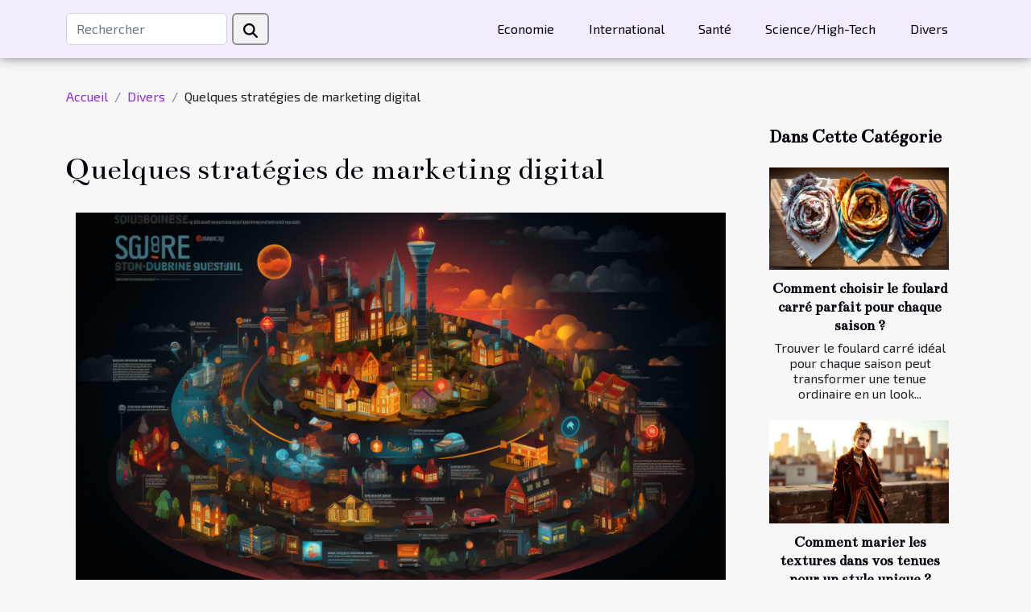

--- FILE ---
content_type: text/html; charset=UTF-8
request_url: https://www.jovenestercermundo.org/quelques-strategies-de-marketing-digital/
body_size: 10628
content:
<!DOCTYPE html>
    <html lang="fr">
<head>
    <meta charset="utf-8">
    <meta name="viewport" content="width=device-width, initial-scale=1">
    <title>Quelques stratégies de marketing digital</title>
<meta name="description" content="">

<meta name="robots" content="index,follow" />
<link rel="icon" type="image/png" href="/favicon.png" />
    <link rel="stylesheet" href="/css/style2.css">
</head>
<body>
    <header>
    <div class="container-fluid d-flex justify-content-center">
        <nav class="navbar container navbar-expand-xl m-0 pt-3 pb-3">
            <div class="container-fluid">
                <button class="navbar-toggler" type="button" data-bs-toggle="collapse" data-bs-target="#navbarSupportedContent" aria-controls="navbarSupportedContent" aria-expanded="false" aria-label="Toggle navigation">
                    <svg xmlns="http://www.w3.org/2000/svg" fill="currentColor" class="bi bi-list" viewBox="0 0 16 16">
                        <path fill-rule="evenodd" d="M2.5 12a.5.5 0 0 1 .5-.5h10a.5.5 0 0 1 0 1H3a.5.5 0 0 1-.5-.5m0-4a.5.5 0 0 1 .5-.5h10a.5.5 0 0 1 0 1H3a.5.5 0 0 1-.5-.5m0-4a.5.5 0 0 1 .5-.5h10a.5.5 0 0 1 0 1H3a.5.5 0 0 1-.5-.5"></path>
                    </svg>
                </button>
                <div class="collapse navbar-collapse" id="navbarSupportedContent">
                    <form class="d-flex" role="search" method="get" action="/search">
    <input type="search" class="form-control"  name="q" placeholder="Rechercher" aria-label="Rechercher"  pattern=".*\S.*" required>
    <button type="submit" class="btn">
        <svg xmlns="http://www.w3.org/2000/svg" width="18px" height="18px" fill="currentColor" viewBox="0 0 512 512">
                    <path d="M416 208c0 45.9-14.9 88.3-40 122.7L502.6 457.4c12.5 12.5 12.5 32.8 0 45.3s-32.8 12.5-45.3 0L330.7 376c-34.4 25.2-76.8 40-122.7 40C93.1 416 0 322.9 0 208S93.1 0 208 0S416 93.1 416 208zM208 352a144 144 0 1 0 0-288 144 144 0 1 0 0 288z"/>
                </svg>
    </button>
</form>
                    <ul class="navbar-nav">
                                                    <li class="nav-item">
    <a href="/economie" class="nav-link">Economie</a>
    </li>
                                    <li class="nav-item">
    <a href="/international" class="nav-link">International</a>
    </li>
                                    <li class="nav-item">
    <a href="/sante" class="nav-link">Santé</a>
    </li>
                                    <li class="nav-item">
    <a href="/sciencehigh-tech" class="nav-link">Science/High-Tech</a>
    </li>
                                    <li class="nav-item">
    <a href="/divers" class="nav-link">Divers</a>
    </li>
                            </ul>
                </div>
            </div>
        </nav>
    </div> 
</header>
<div class="container">
        <nav aria-label="breadcrumb"
               style="--bs-breadcrumb-divider: '/';" >
            <ol class="breadcrumb">
                <li class="breadcrumb-item"><a href="/">Accueil</a></li>
                                    <li class="breadcrumb-item  active ">
                        <a href="/divers" title="Divers">Divers</a>                    </li>
                                <li class="breadcrumb-item">
                    Quelques stratégies de marketing digital                </li>
            </ol>
        </nav>
    </div>
<div class="container-fluid">
    <main class="container sidebar-minimal mt-2">
        <div class="row">
            <div class="col-lg-9 order-1 order-lg-2 col-12 main">

                                    <h1>
                        Quelques stratégies de marketing digital                    </h1>
                
                    <img class="img-fluid" src="/images/quelques-strategies-de-marketing-digital.jpg" alt="Quelques stratégies de marketing digital">                                <article class="container main" ><div><p>Nous sommes à une ère où le numérique s’est invité au cœur de toutes nos activités. Il serait tout simplement fou de ne pas en profiter pour vendre ses produits lorsqu’on est une entreprise. Si vous êtes chef d’une marque et que vous ne vous y êtes pas encore mis, alors le moment est venu. Les stratégies pour y arriver à faire décoller vos ventes grâce au numériques sont nombreuses. Nous vous exposons quelques-unes ici.</p>
<h2 id="anchor_0">Les réseaux sociaux</h2>
<p>Il est presque impossible de trouver une personne qui ne soit pas inscrit sur une plateforme sociale. Avec l’accès facile à internet et la multiplication de plus en plus de supports de connexion, certaines personnes passent des heures sur ces plateformes. Cela est une véritable aubaine pour les entreprises désireuses de conquérir des foules. Rien de sorcier pour y parvenir, il suffit de créer le compte de l’entreprise sur le réseau de son choix. En le faisant, vous créez un média pour la promotion de vos produits et services. Cela devient en même temps aussi un point de contact entre l’entreprise et les clients que vous aurez. Visitez <a href="https://small-biz-marketing-tips.com">small-biz-marketing-tips.com</a> pour en savoir davantage sur cette stratégie et sur d’autres. </p>
<h2 id="anchor_1">Les articles sponsorisés</h2>
<p>Les articles sponsorisés sont aussi des stratégies de marketing en ligne très efficace. Ils sont même en fait l’un des moyens les plus utilisés et les plus conseillés. Cela consiste à créer des contenus et les mettre en ligne, sur un média digital. Des articles sont rédigés par des personnes spécialisées et traitent de thématiques ayant rapport avec les produits d’une entreprise.<br />
Lorsque les internautes abonnés de ces médias s’y rendent, ils ont accès à ces informations. Cela peut les inciter à acheter ces produits ou les recommander à ceux qui en ont besoin. Cela constitue donc une publicité pour l’entreprise demandeuse du service. Cependant, il faut noter qu’il s’agit presque toujours d’opérations impliquant un coût financier.</p><div></article>            </div>
            <aside class="col-lg-3 order-2 order-lg-2 col-12 aside-right">
                <div class="list-flat-img">
                    <h2>Dans cette catégorie</h2>                            <section>

                    <figure><a href="/comment-choisir-le-foulard-carre-parfait-pour-chaque-saison" title="Comment choisir le foulard carré parfait pour chaque saison ?"><img class="d-block w-100" src="/images/comment-choisir-le-foulard-carre-parfait-pour-chaque-saison.jpeg" alt="Comment choisir le foulard carré parfait pour chaque saison ?"></a></figure>                    
                    <div>
                        <h3><a href="/comment-choisir-le-foulard-carre-parfait-pour-chaque-saison" title="Comment choisir le foulard carré parfait pour chaque saison ?">Comment choisir le foulard carré parfait pour chaque saison ?</a></h3>                        <div>
Trouver le foulard carré idéal pour chaque saison peut transformer une tenue ordinaire en un look...</div>                    </div>
                </section>
                            <section>

                    <figure><a href="/comment-marier-les-textures-dans-vos-tenues-pour-un-style-unique" title="Comment marier les textures dans vos tenues pour un style unique ?"><img class="d-block w-100" src="/images/comment-marier-les-textures-dans-vos-tenues-pour-un-style-unique.jpeg" alt="Comment marier les textures dans vos tenues pour un style unique ?"></a></figure>                    
                    <div>
                        <h3><a href="/comment-marier-les-textures-dans-vos-tenues-pour-un-style-unique" title="Comment marier les textures dans vos tenues pour un style unique ?">Comment marier les textures dans vos tenues pour un style unique ?</a></h3>                        <div>
Mélanger les textures dans ses tenues permet de créer un style personnel et sophistiqué, loin de...</div>                    </div>
                </section>
                            <section>

                    <figure><a href="/comment-lassistance-dun-avocat-specialise-peut-transformer-votre-proces-penal" title="Comment l&#039;assistance d&#039;un avocat spécialisé peut transformer votre procès pénal ?"><img class="d-block w-100" src="/images/comment-lassistance-dun-avocat-specialise-peut-transformer-votre-proces-penal.jpeg" alt="Comment l&#039;assistance d&#039;un avocat spécialisé peut transformer votre procès pénal ?"></a></figure>                    
                    <div>
                        <h3><a href="/comment-lassistance-dun-avocat-specialise-peut-transformer-votre-proces-penal" title="Comment l&#039;assistance d&#039;un avocat spécialisé peut transformer votre procès pénal ?">Comment l'assistance d'un avocat spécialisé peut transformer votre procès pénal ?</a></h3>                        <div>  
Naviguer dans le système judiciaire pénal peut s’avérer complexe et éprouvant. L’assistance...</div>                    </div>
                </section>
                            <section>

                    <figure><a href="/quels-sont-les-avantages-dune-mediation-familiale-lors-dun-divorce" title="Quels sont les avantages d&#039;une médiation familiale lors d&#039;un divorce ?"><img class="d-block w-100" src="/images/quels-sont-les-avantages-dune-mediation-familiale-lors-dun-divorce.jpeg" alt="Quels sont les avantages d&#039;une médiation familiale lors d&#039;un divorce ?"></a></figure>                    
                    <div>
                        <h3><a href="/quels-sont-les-avantages-dune-mediation-familiale-lors-dun-divorce" title="Quels sont les avantages d&#039;une médiation familiale lors d&#039;un divorce ?">Quels sont les avantages d'une médiation familiale lors d'un divorce ?</a></h3>                        <div>
Le divorce est souvent vécu comme une période difficile, marquée par des tensions et de...</div>                    </div>
                </section>
                            <section>

                    <figure><a href="/les-secrets-pour-un-week-end-romantique-reussi-dans-un-hotel-3-etoiles-a-paris-13" title="Les secrets pour un week-end romantique réussi dans un hôtel 3 étoiles à Paris 13"><img class="d-block w-100" src="/images/les-secrets-pour-un-week-end-romantique-reussi-dans-un-hotel-3-etoiles-a-paris-13.jpg" alt="Les secrets pour un week-end romantique réussi dans un hôtel 3 étoiles à Paris 13"></a></figure>                    
                    <div>
                        <h3><a href="/les-secrets-pour-un-week-end-romantique-reussi-dans-un-hotel-3-etoiles-a-paris-13" title="Les secrets pour un week-end romantique réussi dans un hôtel 3 étoiles à Paris 13">Les secrets pour un week-end romantique réussi dans un hôtel 3 étoiles à Paris 13</a></h3>                        <div>Envie de vivre une parenthèse enchantée à Paris ? Découvrez comment transformer un simple séjour...</div>                    </div>
                </section>
                            <section>

                    <figure><a href="/guide-complet-pour-choisir-des-equipements-de-protection-contre-les-intemperies" title="Guide complet pour choisir des équipements de protection contre les intempéries"><img class="d-block w-100" src="/images/guide-complet-pour-choisir-des-equipements-de-protection-contre-les-intemperies.jpeg" alt="Guide complet pour choisir des équipements de protection contre les intempéries"></a></figure>                    
                    <div>
                        <h3><a href="/guide-complet-pour-choisir-des-equipements-de-protection-contre-les-intemperies" title="Guide complet pour choisir des équipements de protection contre les intempéries">Guide complet pour choisir des équipements de protection contre les intempéries</a></h3>                        <div>
Face aux caprices de la météo, il est primordial de bien s’équiper pour rester protégé et...</div>                    </div>
                </section>
                                    </div>
            </aside>
        </div>
        <section class="newest-list">
        <div class="container">
                        <h2>Sur le même sujet</h2>
            <div class="row">
                                    <div class="col-12 col-md-4">
                        <figure><a href="/comment-choisir-le-foulard-carre-parfait-pour-chaque-saison" title="Comment choisir le foulard carré parfait pour chaque saison ?"><img class="img-fluid" src="/images/comment-choisir-le-foulard-carre-parfait-pour-chaque-saison.jpeg" alt="Comment choisir le foulard carré parfait pour chaque saison ?"></a></figure><figcaption>Comment choisir le foulard carré parfait pour chaque saison ?</figcaption>                        <div>
                                                    </div>
                        <h4><a href="/comment-choisir-le-foulard-carre-parfait-pour-chaque-saison" title="Comment choisir le foulard carré parfait pour chaque saison ?">Comment choisir le foulard carré parfait pour chaque saison ?</a></h4>                        <time datetime="2026-01-09 11:14:55">9 janvier 2026 11:14</time>                        <div>
Trouver le foulard carré idéal pour chaque saison peut transformer une tenue ordinaire en un look...</div>                    </div>
                                    <div class="col-12 col-md-4">
                        <figure><a href="/comment-marier-les-textures-dans-vos-tenues-pour-un-style-unique" title="Comment marier les textures dans vos tenues pour un style unique ?"><img class="img-fluid" src="/images/comment-marier-les-textures-dans-vos-tenues-pour-un-style-unique.jpeg" alt="Comment marier les textures dans vos tenues pour un style unique ?"></a></figure><figcaption>Comment marier les textures dans vos tenues pour un style unique ?</figcaption>                        <div>
                                                    </div>
                        <h4><a href="/comment-marier-les-textures-dans-vos-tenues-pour-un-style-unique" title="Comment marier les textures dans vos tenues pour un style unique ?">Comment marier les textures dans vos tenues pour un style unique ?</a></h4>                        <time datetime="2025-12-01 08:18:06">1 décembre 2025 08:18</time>                        <div>
Mélanger les textures dans ses tenues permet de créer un style personnel et sophistiqué, loin de...</div>                    </div>
                                    <div class="col-12 col-md-4">
                        <figure><a href="/comment-lassistance-dun-avocat-specialise-peut-transformer-votre-proces-penal" title="Comment l&#039;assistance d&#039;un avocat spécialisé peut transformer votre procès pénal ?"><img class="img-fluid" src="/images/comment-lassistance-dun-avocat-specialise-peut-transformer-votre-proces-penal.jpeg" alt="Comment l&#039;assistance d&#039;un avocat spécialisé peut transformer votre procès pénal ?"></a></figure><figcaption>Comment l'assistance d'un avocat spécialisé peut transformer votre procès pénal ?</figcaption>                        <div>
                                                    </div>
                        <h4><a href="/comment-lassistance-dun-avocat-specialise-peut-transformer-votre-proces-penal" title="Comment l&#039;assistance d&#039;un avocat spécialisé peut transformer votre procès pénal ?">Comment l'assistance d'un avocat spécialisé peut transformer votre procès pénal ?</a></h4>                        <time datetime="2025-10-29 02:54:04">29 octobre 2025 02:54</time>                        <div>  
Naviguer dans le système judiciaire pénal peut s’avérer complexe et éprouvant. L’assistance...</div>                    </div>
                                    <div class="col-12 col-md-4">
                        <figure><a href="/quels-sont-les-avantages-dune-mediation-familiale-lors-dun-divorce" title="Quels sont les avantages d&#039;une médiation familiale lors d&#039;un divorce ?"><img class="img-fluid" src="/images/quels-sont-les-avantages-dune-mediation-familiale-lors-dun-divorce.jpeg" alt="Quels sont les avantages d&#039;une médiation familiale lors d&#039;un divorce ?"></a></figure><figcaption>Quels sont les avantages d'une médiation familiale lors d'un divorce ?</figcaption>                        <div>
                                                    </div>
                        <h4><a href="/quels-sont-les-avantages-dune-mediation-familiale-lors-dun-divorce" title="Quels sont les avantages d&#039;une médiation familiale lors d&#039;un divorce ?">Quels sont les avantages d'une médiation familiale lors d'un divorce ?</a></h4>                        <time datetime="2025-08-20 10:24:06">20 août 2025 10:24</time>                        <div>
Le divorce est souvent vécu comme une période difficile, marquée par des tensions et de...</div>                    </div>
                                    <div class="col-12 col-md-4">
                        <figure><a href="/les-secrets-pour-un-week-end-romantique-reussi-dans-un-hotel-3-etoiles-a-paris-13" title="Les secrets pour un week-end romantique réussi dans un hôtel 3 étoiles à Paris 13"><img class="img-fluid" src="/images/les-secrets-pour-un-week-end-romantique-reussi-dans-un-hotel-3-etoiles-a-paris-13.jpg" alt="Les secrets pour un week-end romantique réussi dans un hôtel 3 étoiles à Paris 13"></a></figure><figcaption>Les secrets pour un week-end romantique réussi dans un hôtel 3 étoiles à Paris 13</figcaption>                        <div>
                                                    </div>
                        <h4><a href="/les-secrets-pour-un-week-end-romantique-reussi-dans-un-hotel-3-etoiles-a-paris-13" title="Les secrets pour un week-end romantique réussi dans un hôtel 3 étoiles à Paris 13">Les secrets pour un week-end romantique réussi dans un hôtel 3 étoiles à Paris 13</a></h4>                        <time datetime="2025-07-28 23:44:24">28 juillet 2025 23:44</time>                        <div>Envie de vivre une parenthèse enchantée à Paris ? Découvrez comment transformer un simple séjour...</div>                    </div>
                                    <div class="col-12 col-md-4">
                        <figure><a href="/guide-complet-pour-choisir-des-equipements-de-protection-contre-les-intemperies" title="Guide complet pour choisir des équipements de protection contre les intempéries"><img class="img-fluid" src="/images/guide-complet-pour-choisir-des-equipements-de-protection-contre-les-intemperies.jpeg" alt="Guide complet pour choisir des équipements de protection contre les intempéries"></a></figure><figcaption>Guide complet pour choisir des équipements de protection contre les intempéries</figcaption>                        <div>
                                                    </div>
                        <h4><a href="/guide-complet-pour-choisir-des-equipements-de-protection-contre-les-intemperies" title="Guide complet pour choisir des équipements de protection contre les intempéries">Guide complet pour choisir des équipements de protection contre les intempéries</a></h4>                        <time datetime="2025-06-03 09:32:40">3 juin 2025 09:32</time>                        <div>
Face aux caprices de la météo, il est primordial de bien s’équiper pour rester protégé et...</div>                    </div>
                                    <div class="col-12 col-md-4">
                        <figure><a href="/comment-choisir-les-stickers-pour-ongles-adaptes-a-chaque-saison" title="Comment choisir les stickers pour ongles adaptés à chaque saison"><img class="img-fluid" src="/images/comment-choisir-les-stickers-pour-ongles-adaptes-a-chaque-saison.jpg" alt="Comment choisir les stickers pour ongles adaptés à chaque saison"></a></figure><figcaption>Comment choisir les stickers pour ongles adaptés à chaque saison</figcaption>                        <div>
                                                    </div>
                        <h4><a href="/comment-choisir-les-stickers-pour-ongles-adaptes-a-chaque-saison" title="Comment choisir les stickers pour ongles adaptés à chaque saison">Comment choisir les stickers pour ongles adaptés à chaque saison</a></h4>                        <time datetime="2025-05-06 00:38:04">6 mai 2025 00:38</time>                        <div>
La mode des ongles ne se limite pas à choisir une couleur ou un vernis tendance ; elle s'exprime...</div>                    </div>
                                    <div class="col-12 col-md-4">
                        <figure><a href="/comment-choisir-le-meilleur-photobooth-pour-votre-evenement" title="Comment choisir le meilleur photobooth pour votre événement"><img class="img-fluid" src="/images/comment-choisir-le-meilleur-photobooth-pour-votre-evenement.jpeg" alt="Comment choisir le meilleur photobooth pour votre événement"></a></figure><figcaption>Comment choisir le meilleur photobooth pour votre événement</figcaption>                        <div>
                                                    </div>
                        <h4><a href="/comment-choisir-le-meilleur-photobooth-pour-votre-evenement" title="Comment choisir le meilleur photobooth pour votre événement">Comment choisir le meilleur photobooth pour votre événement</a></h4>                        <time datetime="2025-03-10 09:32:05">10 mars 2025 09:32</time>                        <div>
Dans le monde des événements, la recherche d'une expérience unique et mémorable est toujours au...</div>                    </div>
                                    <div class="col-12 col-md-4">
                        <figure><a href="/guide-pour-ameliorer-votre-orthographe-francaise-efficacement" title="Guide pour améliorer votre orthographe française efficacement"><img class="img-fluid" src="/images/guide-pour-ameliorer-votre-orthographe-francaise-efficacement.jpeg" alt="Guide pour améliorer votre orthographe française efficacement"></a></figure><figcaption>Guide pour améliorer votre orthographe française efficacement</figcaption>                        <div>
                                                    </div>
                        <h4><a href="/guide-pour-ameliorer-votre-orthographe-francaise-efficacement" title="Guide pour améliorer votre orthographe française efficacement">Guide pour améliorer votre orthographe française efficacement</a></h4>                        <time datetime="2025-02-27 18:13:33">27 février 2025 18:13</time>                        <div>
Maîtriser l'orthographe française est un défi passionnant et enrichissant. Une écriture sans...</div>                    </div>
                                    <div class="col-12 col-md-4">
                        <figure><a href="/guide-complet-sur-les-methodes-efficaces-pour-le-debouchage-des-canalisations" title="Guide complet sur les méthodes efficaces pour le débouchage des canalisations"><img class="img-fluid" src="/images/guide-complet-sur-les-methodes-efficaces-pour-le-debouchage-des-canalisations.jpeg" alt="Guide complet sur les méthodes efficaces pour le débouchage des canalisations"></a></figure><figcaption>Guide complet sur les méthodes efficaces pour le débouchage des canalisations</figcaption>                        <div>
                                                    </div>
                        <h4><a href="/guide-complet-sur-les-methodes-efficaces-pour-le-debouchage-des-canalisations" title="Guide complet sur les méthodes efficaces pour le débouchage des canalisations">Guide complet sur les méthodes efficaces pour le débouchage des canalisations</a></h4>                        <time datetime="2025-02-15 01:50:05">15 février 2025 01:50</time>                        <div>
Face aux désagréments causés par des canalisations obstruées, il est vital de connaître les...</div>                    </div>
                                    <div class="col-12 col-md-4">
                        <figure><a href="/exploration-des-cepages-de-bourgogne-pinot-noir-et-chardonnay" title="Exploration des cépages de Bourgogne : Pinot Noir et Chardonnay"><img class="img-fluid" src="/images/exploration-des-cepages-de-bourgogne-pinot-noir-et-chardonnay.jpeg" alt="Exploration des cépages de Bourgogne : Pinot Noir et Chardonnay"></a></figure><figcaption>Exploration des cépages de Bourgogne : Pinot Noir et Chardonnay</figcaption>                        <div>
                                                    </div>
                        <h4><a href="/exploration-des-cepages-de-bourgogne-pinot-noir-et-chardonnay" title="Exploration des cépages de Bourgogne : Pinot Noir et Chardonnay">Exploration des cépages de Bourgogne : Pinot Noir et Chardonnay</a></h4>                        <time datetime="2025-01-22 07:24:02">22 janvier 2025 07:24</time>                        <div>
La Bourgogne, terre de renom pour les amateurs de vin, recèle des trésors œnologiques qui ont...</div>                    </div>
                                    <div class="col-12 col-md-4">
                        <figure><a href="/comparaison-des-meilleures-guitares-acoustiques-pour-debutants-en-2023" title="Comparaison des meilleures guitares acoustiques pour débutants en 2023"><img class="img-fluid" src="/images/comparaison-des-meilleures-guitares-acoustiques-pour-debutants-en-2023.jpeg" alt="Comparaison des meilleures guitares acoustiques pour débutants en 2023"></a></figure><figcaption>Comparaison des meilleures guitares acoustiques pour débutants en 2023</figcaption>                        <div>
                                                    </div>
                        <h4><a href="/comparaison-des-meilleures-guitares-acoustiques-pour-debutants-en-2023" title="Comparaison des meilleures guitares acoustiques pour débutants en 2023">Comparaison des meilleures guitares acoustiques pour débutants en 2023</a></h4>                        <time datetime="2024-07-27 00:36:04">27 juillet 2024 00:36</time>                        <div>
Lorsque l'on parle de musique et spécifiquement de guitare, le choix d'un bon instrument est...</div>                    </div>
                                    <div class="col-12 col-md-4">
                        <figure><a href="/comment-choisir-son-robot-lave-vitr" title="Comment choisir son robot lave-vitre ?"><img class="img-fluid" src="/images/comment-choisir-son-robot-lave-vitre.jpg" alt="Comment choisir son robot lave-vitre ?"></a></figure><figcaption>Comment choisir son robot lave-vitre ?</figcaption>                        <div>
                                                    </div>
                        <h4><a href="/comment-choisir-son-robot-lave-vitr" title="Comment choisir son robot lave-vitre ?">Comment choisir son robot lave-vitre ?</a></h4>                        <time datetime="2023-10-30 12:29:13">30 octobre 2023 12:29</time>                        <div>Nul n’ignore le rôle important que joue un robot dans nos sociétés actuelles. Ils sont fabriqués...</div>                    </div>
                                    <div class="col-12 col-md-4">
                        <figure><a href="/pourquoi-existe-t-il-des-lois-de-defiscalisation-immobilier" title="Pourquoi existe-t-il des lois de défiscalisation immobilière ?"><img class="img-fluid" src="/images/pourquoi-existe-t-il-des-lois-de-defiscalisation-immobiliere.jpg" alt="Pourquoi existe-t-il des lois de défiscalisation immobilière ?"></a></figure><figcaption>Pourquoi existe-t-il des lois de défiscalisation immobilière ?</figcaption>                        <div>
                                                    </div>
                        <h4><a href="/pourquoi-existe-t-il-des-lois-de-defiscalisation-immobilier" title="Pourquoi existe-t-il des lois de défiscalisation immobilière ?">Pourquoi existe-t-il des lois de défiscalisation immobilière ?</a></h4>                        <time datetime="2023-10-30 12:29:00">30 octobre 2023 12:29</time>                        <div>Avec explosion démographique, la demande dans le secteur de l’immobilier a connu une haute...</div>                    </div>
                                    <div class="col-12 col-md-4">
                        <figure><a href="/pourquoi-opter-pour-une-presse-electriqu" title="Pourquoi opter pour une presse électrique ?"><img class="img-fluid" src="/images/pourquoi-opter-pour-une-presse-electrique.jpeg" alt="Pourquoi opter pour une presse électrique ?"></a></figure><figcaption>Pourquoi opter pour une presse électrique ?</figcaption>                        <div>
                                                    </div>
                        <h4><a href="/pourquoi-opter-pour-une-presse-electriqu" title="Pourquoi opter pour une presse électrique ?">Pourquoi opter pour une presse électrique ?</a></h4>                        <time datetime="2023-10-30 12:28:56">30 octobre 2023 12:28</time>                        <div>La presse électrique dispose de nombreux avantages en plus de ses caractéristiques indiscutables...</div>                    </div>
                                    <div class="col-12 col-md-4">
                        <figure><a href="/sport-pourquoi-faire-du-footing" title="Sport : pourquoi faire du footing ?"><img class="img-fluid" src="/images/sport-pourquoi-faire-du-footing.jpeg" alt="Sport : pourquoi faire du footing ?"></a></figure><figcaption>Sport : pourquoi faire du footing ?</figcaption>                        <div>
                                                    </div>
                        <h4><a href="/sport-pourquoi-faire-du-footing" title="Sport : pourquoi faire du footing ?">Sport : pourquoi faire du footing ?</a></h4>                        <time datetime="2023-10-30 12:28:55">30 octobre 2023 12:28</time>                        <div>Pratiquer une activité physique est un excellent moyen pour se maintenir en bonne santé et pour...</div>                    </div>
                                    <div class="col-12 col-md-4">
                        <figure><a href="/comment-bien-choisir-un-implant-dentair" title="Comment bien choisir un implant dentaire ?"><img class="img-fluid" src="/images/comment-bien-choisir-un-implant-dentaire.jpg" alt="Comment bien choisir un implant dentaire ?"></a></figure><figcaption>Comment bien choisir un implant dentaire ?</figcaption>                        <div>
                                                    </div>
                        <h4><a href="/comment-bien-choisir-un-implant-dentair" title="Comment bien choisir un implant dentaire ?">Comment bien choisir un implant dentaire ?</a></h4>                        <time datetime="2023-10-30 12:28:52">30 octobre 2023 12:28</time>                        <div>L’implant dentaire est une des solutions vers laquelle beaucoup se tournent pour remplacer une ou...</div>                    </div>
                                    <div class="col-12 col-md-4">
                        <figure><a href="/comment-choisir-un-gps-pour-un-jet-ski" title="Comment choisir un GPS pour un Jet Ski ?"><img class="img-fluid" src="/images/comment-choisir-un-gps-pour-un-jet-ski.jpeg" alt="Comment choisir un GPS pour un Jet Ski ?"></a></figure><figcaption>Comment choisir un GPS pour un Jet Ski ?</figcaption>                        <div>
                                                    </div>
                        <h4><a href="/comment-choisir-un-gps-pour-un-jet-ski" title="Comment choisir un GPS pour un Jet Ski ?">Comment choisir un GPS pour un Jet Ski ?</a></h4>                        <time datetime="2023-10-30 12:28:48">30 octobre 2023 12:28</time>                        <div>Vous êtes à la recherche d’un GPS pour votre Jet Ski et vous ne savez comment faire le choix. Nous...</div>                    </div>
                                    <div class="col-12 col-md-4">
                        <figure><a href="/quelles-dispositions-prendre-en-cas-de-seism" title="Quelles dispositions prendre en cas de séisme ?"><img class="img-fluid" src="/images/quelles-dispositions-prendre-en-cas-de-seisme.jpg" alt="Quelles dispositions prendre en cas de séisme ?"></a></figure><figcaption>Quelles dispositions prendre en cas de séisme ?</figcaption>                        <div>
                                                    </div>
                        <h4><a href="/quelles-dispositions-prendre-en-cas-de-seism" title="Quelles dispositions prendre en cas de séisme ?">Quelles dispositions prendre en cas de séisme ?</a></h4>                        <time datetime="2023-10-30 12:28:43">30 octobre 2023 12:28</time>                        <div>Il vous est déjà arrivé d’être victime de séisme. Et vous avez eu du mal à gérer cette situation....</div>                    </div>
                                    <div class="col-12 col-md-4">
                        <figure><a href="/comment-survivre-en-cas-de-seism" title="Comment survivre en cas de séisme ?"><img class="img-fluid" src="/images/comment-survivre-en-cas-de-seisme.jpeg" alt="Comment survivre en cas de séisme ?"></a></figure><figcaption>Comment survivre en cas de séisme ?</figcaption>                        <div>
                                                    </div>
                        <h4><a href="/comment-survivre-en-cas-de-seism" title="Comment survivre en cas de séisme ?">Comment survivre en cas de séisme ?</a></h4>                        <time datetime="2023-10-30 12:28:41">30 octobre 2023 12:28</time>                        <div>Le séisme est une catastrophe naturelle qui a pris la vie d’un grand nombre de personne. Et tout...</div>                    </div>
                                    <div class="col-12 col-md-4">
                        <figure><a href="/quels-sont-les-criteres-a-prendre-en-consideration-pour-choisir-sa-maison-a-louer-dans-les-saisies" title="Quels sont les critères à prendre en considération pour choisir sa maison à louer dans Les Saisies ?"><img class="img-fluid" src="/images/quels-sont-les-criteres-a-prendre-en-consideration-pour-choisir-sa-maison-a-louer-dans-les-saisies.jpg" alt="Quels sont les critères à prendre en considération pour choisir sa maison à louer dans Les Saisies ?"></a></figure><figcaption>Quels sont les critères à prendre en considération pour choisir sa maison à louer dans Les Saisies ?</figcaption>                        <div>
                                                    </div>
                        <h4><a href="/quels-sont-les-criteres-a-prendre-en-consideration-pour-choisir-sa-maison-a-louer-dans-les-saisies" title="Quels sont les critères à prendre en considération pour choisir sa maison à louer dans Les Saisies ?">Quels sont les critères à prendre en considération pour choisir sa maison à louer dans Les Saisies ?</a></h4>                        <time datetime="2023-10-30 12:28:37">30 octobre 2023 12:28</time>                        <div>Les Saisies représente une station village avec une bonne ambiance pour passer ses vacances. Mais...</div>                    </div>
                                    <div class="col-12 col-md-4">
                        <figure><a href="/que-faut-il-savoir-de-la-surface-habitabl" title="Que faut-il savoir de la surface habitable ?"><img class="img-fluid" src="/images/que-faut-il-savoir-de-la-surface-habitable.jpg" alt="Que faut-il savoir de la surface habitable ?"></a></figure><figcaption>Que faut-il savoir de la surface habitable ?</figcaption>                        <div>
                                                    </div>
                        <h4><a href="/que-faut-il-savoir-de-la-surface-habitabl" title="Que faut-il savoir de la surface habitable ?">Que faut-il savoir de la surface habitable ?</a></h4>                        <time datetime="2023-10-30 12:28:37">30 octobre 2023 12:28</time>                        <div>Vous désirez avoir une connaissance sur la surface habitable qui sera déclarée aux impôts, il...</div>                    </div>
                                    <div class="col-12 col-md-4">
                        <figure><a href="/que-faut-il-savoir-de-la-societe-plasti-gond" title="Que faut-il savoir de la société Plasti-Gond ?"><img class="img-fluid" src="/images/que-faut-il-savoir-de-la-societe-plasti-gond.jpg" alt="Que faut-il savoir de la société Plasti-Gond ?"></a></figure><figcaption>Que faut-il savoir de la société Plasti-Gond ?</figcaption>                        <div>
                                                    </div>
                        <h4><a href="/que-faut-il-savoir-de-la-societe-plasti-gond" title="Que faut-il savoir de la société Plasti-Gond ?">Que faut-il savoir de la société Plasti-Gond ?</a></h4>                        <time datetime="2023-10-30 12:28:36">30 octobre 2023 12:28</time>                        <div>La société Plasti-Gond est un spécialiste en ce qui concerne les fermetures ainsi que les gonds...</div>                    </div>
                                    <div class="col-12 col-md-4">
                        <figure><a href="/pourquoi-toujours-sequiper-de-votre-dashcam" title="Pourquoi toujours s’équiper de votre dashcam ?"><img class="img-fluid" src="/images/pourquoi-toujours-sequiper-de-votre-dashcam.jpeg" alt="Pourquoi toujours s’équiper de votre dashcam ?"></a></figure><figcaption>Pourquoi toujours s’équiper de votre dashcam ?</figcaption>                        <div>
                                                    </div>
                        <h4><a href="/pourquoi-toujours-sequiper-de-votre-dashcam" title="Pourquoi toujours s’équiper de votre dashcam ?">Pourquoi toujours s’équiper de votre dashcam ?</a></h4>                        <time datetime="2023-10-30 12:28:35">30 octobre 2023 12:28</time>                        <div>Avez-vous déjà une fois été victime d’un accident où il s’est avéré difficile de situer les...</div>                    </div>
                                    <div class="col-12 col-md-4">
                        <figure><a href="/comment-retrouver-ladresse-ip-sur-un-ordinateur" title="Comment retrouver l’adresse IP sur un ordinateur ?"><img class="img-fluid" src="/images/comment-retrouver-ladresse-ip-sur-un-ordinateur.jpeg" alt="Comment retrouver l’adresse IP sur un ordinateur ?"></a></figure><figcaption>Comment retrouver l’adresse IP sur un ordinateur ?</figcaption>                        <div>
                                                    </div>
                        <h4><a href="/comment-retrouver-ladresse-ip-sur-un-ordinateur" title="Comment retrouver l’adresse IP sur un ordinateur ?">Comment retrouver l’adresse IP sur un ordinateur ?</a></h4>                        <time datetime="2023-10-30 12:28:35">30 octobre 2023 12:28</time>                        <div>L’adresse IP est un numéro qui est attribué à tout ordinateur connecté à internet. Chaque...</div>                    </div>
                                    <div class="col-12 col-md-4">
                        <figure><a href="/un-tabouret-de-bar-que-faut-il-savoir" title="Un tabouret de bar : que faut-il savoir ?"><img class="img-fluid" src="/images/un-tabouret-de-bar-que-faut-il-savoir.jpg" alt="Un tabouret de bar : que faut-il savoir ?"></a></figure><figcaption>Un tabouret de bar : que faut-il savoir ?</figcaption>                        <div>
                                                    </div>
                        <h4><a href="/un-tabouret-de-bar-que-faut-il-savoir" title="Un tabouret de bar : que faut-il savoir ?">Un tabouret de bar : que faut-il savoir ?</a></h4>                        <time datetime="2023-10-30 12:28:32">30 octobre 2023 12:28</time>                        <div>Savez-vous que vous pouvez faire usage d’un tabouret pour assurer votre confort ? Connaissez-vous...</div>                    </div>
                                    <div class="col-12 col-md-4">
                        <figure><a href="/comment-traiter-lextinction-de-voix" title="Comment traiter l’extinction de voix ?"><img class="img-fluid" src="/images/comment-traiter-lextinction-de-voix.jpeg" alt="Comment traiter l’extinction de voix ?"></a></figure><figcaption>Comment traiter l’extinction de voix ?</figcaption>                        <div>
                                                    </div>
                        <h4><a href="/comment-traiter-lextinction-de-voix" title="Comment traiter l’extinction de voix ?">Comment traiter l’extinction de voix ?</a></h4>                        <time datetime="2023-10-30 12:28:30">30 octobre 2023 12:28</time>                        <div>L’extinction de voix se révèle cette incapacité d’émettre un son pour se faire
entendre et se...</div>                    </div>
                                    <div class="col-12 col-md-4">
                        <figure><a href="/que-faut-il-savoir-sur-les-mouches-bebes" title="Que faut-il savoir sur les mouches bébés ?"><img class="img-fluid" src="/images/que-faut-il-savoir-sur-les-mouches-bebes.jpeg" alt="Que faut-il savoir sur les mouches bébés ?"></a></figure><figcaption>Que faut-il savoir sur les mouches bébés ?</figcaption>                        <div>
                                                    </div>
                        <h4><a href="/que-faut-il-savoir-sur-les-mouches-bebes" title="Que faut-il savoir sur les mouches bébés ?">Que faut-il savoir sur les mouches bébés ?</a></h4>                        <time datetime="2023-10-30 12:28:24">30 octobre 2023 12:28</time>                        <div>Devenir père ou mère est un merveilleux rêve de tous. Assurer la bonne santé de ses enfants et...</div>                    </div>
                                    <div class="col-12 col-md-4">
                        <figure><a href="/comparatif-des-meilleurs-modeles-de-voitures-hybrides-en-2022" title="Comparatif des meilleurs modèles de voitures hybrides en 2022"><img class="img-fluid" src="/images/comparatif-des-meilleurs-modeles-de-voitures-hybrides-en-2022.jpg" alt="Comparatif des meilleurs modèles de voitures hybrides en 2022"></a></figure><figcaption>Comparatif des meilleurs modèles de voitures hybrides en 2022</figcaption>                        <div>
                                                    </div>
                        <h4><a href="/comparatif-des-meilleurs-modeles-de-voitures-hybrides-en-2022" title="Comparatif des meilleurs modèles de voitures hybrides en 2022">Comparatif des meilleurs modèles de voitures hybrides en 2022</a></h4>                        <time datetime="2023-07-23 02:00:15">23 juillet 2023 02:00</time>                        <div>
La transition vers les véhicules écoresponsables est en marche et le choix des voitures hybrides...</div>                    </div>
                                    <div class="col-12 col-md-4">
                        <figure><a href="/pourquoi-opter-pour-le-portage-salarial" title="Pourquoi opter pour le portage salarial ?"><img class="img-fluid" src="/images/pourquoi-opter-pour-le-portage-salarial.jpg" alt="Pourquoi opter pour le portage salarial ?"></a></figure><figcaption>Pourquoi opter pour le portage salarial ?</figcaption>                        <div>
                                                    </div>
                        <h4><a href="/pourquoi-opter-pour-le-portage-salarial" title="Pourquoi opter pour le portage salarial ?">Pourquoi opter pour le portage salarial ?</a></h4>                        <time datetime="2023-07-20 03:30:01">20 juillet 2023 03:30</time>                        <div>Vous avez envie de travailler de façon indépendante et bénéficier des avantages d'un salarié? Eh...</div>                    </div>
                                    <div class="col-12 col-md-4">
                        <figure><a href="/bonne-gestion-des-dechets-plastiques-comment-sy-prendre" title="Bonne gestion des déchets plastiques : comment s&#039;y prendre ?"><img class="img-fluid" src="/images/bonne-gestion-des-dechets-plastiques-comment-sy-prendre.jpg" alt="Bonne gestion des déchets plastiques : comment s&#039;y prendre ?"></a></figure><figcaption>Bonne gestion des déchets plastiques : comment s'y prendre ?</figcaption>                        <div>
                                                    </div>
                        <h4><a href="/bonne-gestion-des-dechets-plastiques-comment-sy-prendre" title="Bonne gestion des déchets plastiques : comment s&#039;y prendre ?">Bonne gestion des déchets plastiques : comment s'y prendre ?</a></h4>                        <time datetime="2023-07-09 21:06:02">9 juillet 2023 21:06</time>                        <div>La gestion des déchets plastiques est devenue une préoccupation majeure dans notre société moderne...</div>                    </div>
                                    <div class="col-12 col-md-4">
                        <figure><a href="/quels-sont-les-differents-jeux-dimitation-des-enfants" title="Quels sont les différents jeux d’imitation des enfants ?"><img class="img-fluid" src="/images/quels-sont-les-differents-jeux-dimitation-des-enfants.jpeg" alt="Quels sont les différents jeux d’imitation des enfants ?"></a></figure><figcaption>Quels sont les différents jeux d’imitation des enfants ?</figcaption>                        <div>
                                                    </div>
                        <h4><a href="/quels-sont-les-differents-jeux-dimitation-des-enfants" title="Quels sont les différents jeux d’imitation des enfants ?">Quels sont les différents jeux d’imitation des enfants ?</a></h4>                        <time datetime="2023-07-05 03:32:01">5 juillet 2023 03:32</time>                        <div>Les enfants ont plusieurs jeux à leur disposition. Mais, tous les jeux n’ont pas la même utilité....</div>                    </div>
                                    <div class="col-12 col-md-4">
                        <figure><a href="/comment-choisir-un-trampoline-de-qualite-optimale" title="Comment choisir un trampoline de qualité optimale ?"><img class="img-fluid" src="/images/comment-choisir-un-trampoline-de-qualite-optimale.jpeg" alt="Comment choisir un trampoline de qualité optimale ?"></a></figure><figcaption>Comment choisir un trampoline de qualité optimale ?</figcaption>                        <div>
                                                    </div>
                        <h4><a href="/comment-choisir-un-trampoline-de-qualite-optimale" title="Comment choisir un trampoline de qualité optimale ?">Comment choisir un trampoline de qualité optimale ?</a></h4>                        <time datetime="2023-06-04 03:10:02">4 juin 2023 03:10</time>                        <div>Des parents soucieux de la santé physique de leurs enfants doivent leur trouver des activités...</div>                    </div>
                                    <div class="col-12 col-md-4">
                        <figure><a href="/quel-est-lendroit-ideal-pour-sa-demande-en-mariage" title="Quel est l’endroit idéal pour sa demande en mariage ?"><img class="img-fluid" src="/images/quel-est-lendroit-ideal-pour-sa-demande-en-mariage.jpg" alt="Quel est l’endroit idéal pour sa demande en mariage ?"></a></figure><figcaption>Quel est l’endroit idéal pour sa demande en mariage ?</figcaption>                        <div>
                                                    </div>
                        <h4><a href="/quel-est-lendroit-ideal-pour-sa-demande-en-mariage" title="Quel est l’endroit idéal pour sa demande en mariage ?">Quel est l’endroit idéal pour sa demande en mariage ?</a></h4>                        <time datetime="2023-05-30 23:22:02">30 mai 2023 23:22</time>                        <div>Trouver sa moitié, celle avec qui on va vivre le restant de ses jours est le rêve de la plupart...</div>                    </div>
                                    <div class="col-12 col-md-4">
                        <figure><a href="/comment-choisir-des-vetements-ecoresponsables-et-de-qualite" title="Comment choisir des vêtements écoresponsables et de qualité ?"><img class="img-fluid" src="/images/comment-choisir-des-vetements-ecoresponsables-et-de-qualite.jpeg" alt="Comment choisir des vêtements écoresponsables et de qualité ?"></a></figure><figcaption>Comment choisir des vêtements écoresponsables et de qualité ?</figcaption>                        <div>
                                                    </div>
                        <h4><a href="/comment-choisir-des-vetements-ecoresponsables-et-de-qualite" title="Comment choisir des vêtements écoresponsables et de qualité ?">Comment choisir des vêtements écoresponsables et de qualité ?</a></h4>                        <time datetime="2023-05-24 19:58:02">24 mai 2023 19:58</time>                        <div>Le monde entier fait face aujourd’hui au défi de la préservation de l’environnement contre toute...</div>                    </div>
                                    <div class="col-12 col-md-4">
                        <figure><a href="/en-quoi-linstallation-dun-carport-chez-soi-est-elle-avantageuse" title="En quoi l’installation d’un carport chez soi est-elle avantageuse ?"><img class="img-fluid" src="/images/en-quoi-linstallation-dun-carport-chez-soi-est-elle-avantageuse.jpg" alt="En quoi l’installation d’un carport chez soi est-elle avantageuse ?"></a></figure><figcaption>En quoi l’installation d’un carport chez soi est-elle avantageuse ?</figcaption>                        <div>
                                                    </div>
                        <h4><a href="/en-quoi-linstallation-dun-carport-chez-soi-est-elle-avantageuse" title="En quoi l’installation d’un carport chez soi est-elle avantageuse ?">En quoi l’installation d’un carport chez soi est-elle avantageuse ?</a></h4>                        <time datetime="2023-05-17 04:38:02">17 mai 2023 04:38</time>                        <div>Depuis quelques années, le carport gagne énormément de terrain. Il conquiert progressivement les...</div>                    </div>
                                    <div class="col-12 col-md-4">
                        <figure><a href="/quels-sont-les-essentiels-a-savoir-concernant-une-chaussure-de-marche-dun-bebe" title="Quels sont les essentiels à savoir concernant une chaussure de marche d’un bébé ?"><img class="img-fluid" src="/images/quels-sont-les-essentiels-a-savoir-concernant-une-chaussure-de-marche-dun-bebe.jpg" alt="Quels sont les essentiels à savoir concernant une chaussure de marche d’un bébé ?"></a></figure><figcaption>Quels sont les essentiels à savoir concernant une chaussure de marche d’un bébé ?</figcaption>                        <div>
                                                    </div>
                        <h4><a href="/quels-sont-les-essentiels-a-savoir-concernant-une-chaussure-de-marche-dun-bebe" title="Quels sont les essentiels à savoir concernant une chaussure de marche d’un bébé ?">Quels sont les essentiels à savoir concernant une chaussure de marche d’un bébé ?</a></h4>                        <time datetime="2023-04-24 05:30:02">24 avril 2023 05:30</time>                        <div>Au fur et à mesure que votre enfant grandit, il est crucial de lui trouver des chaussures...</div>                    </div>
                                    <div class="col-12 col-md-4">
                        <figure><a href="/comment-planifier-un-demenagement-en-toute-tranquillite" title="Comment planifier un déménagement en toute tranquillité ?"><img class="img-fluid" src="/images/comment-planifier-un-demenagement-en-toute-tranquillite.jpg" alt="Comment planifier un déménagement en toute tranquillité ?"></a></figure><figcaption>Comment planifier un déménagement en toute tranquillité ?</figcaption>                        <div>
                                                    </div>
                        <h4><a href="/comment-planifier-un-demenagement-en-toute-tranquillite" title="Comment planifier un déménagement en toute tranquillité ?">Comment planifier un déménagement en toute tranquillité ?</a></h4>                        <time datetime="2023-03-26 20:46:02">26 mars 2023 20:46</time>                        <div>Un déménagement est souvent une étape importante de la vie qui peut être source de stress et...</div>                    </div>
                                    <div class="col-12 col-md-4">
                        <figure><a href="/quels-sont-les-avantages-dutiliser-coinbase" title="Quels sont les avantages d&#039;utiliser Coinbase ?"><img class="img-fluid" src="/images/quels-sont-les-avantages-dutiliser-coinbase.jpeg" alt="Quels sont les avantages d&#039;utiliser Coinbase ?"></a></figure><figcaption>Quels sont les avantages d'utiliser Coinbase ?</figcaption>                        <div>
                                                    </div>
                        <h4><a href="/quels-sont-les-avantages-dutiliser-coinbase" title="Quels sont les avantages d&#039;utiliser Coinbase ?">Quels sont les avantages d'utiliser Coinbase ?</a></h4>                        <time datetime="2023-02-16 21:06:02">16 février 2023 21:06</time>                        <div>Les crypto monnaies sont des monnaies virtuelles. Elle envahissent de nos jours tous les secteurs...</div>                    </div>
                                    <div class="col-12 col-md-4">
                        <figure><a href="/comment-se-proteger-des-pieges-a-brouteurs-sur-les-sites-de-rencontres" title="Comment se protéger des pièges à &quot;brouteurs&quot; sur les sites de rencontres?"><img class="img-fluid" src="/images/comment-se-proteger-des-pieges-a-brouteurs-sur-les-sites-de-rencontres.jpeg" alt="Comment se protéger des pièges à &quot;brouteurs&quot; sur les sites de rencontres?"></a></figure><figcaption>Comment se protéger des pièges à "brouteurs" sur les sites de rencontres?</figcaption>                        <div>
                                                    </div>
                        <h4><a href="/comment-se-proteger-des-pieges-a-brouteurs-sur-les-sites-de-rencontres" title="Comment se protéger des pièges à &quot;brouteurs&quot; sur les sites de rencontres?">Comment se protéger des pièges à "brouteurs" sur les sites de rencontres?</a></h4>                        <time datetime="2023-02-16 20:48:02">16 février 2023 20:48</time>                        <div>Des millions de célibataires ont trouvé l'amour grâce aux sites de rencontres en ligne. Cependant,...</div>                    </div>
                                    <div class="col-12 col-md-4">
                        <figure><a href="/les-plus-pauvres-pays-du-monde" title="Les plus pauvres pays du monde"><img class="img-fluid" src="/images/les-plus-pauvres-pays-du-monde.jpeg" alt="Les plus pauvres pays du monde"></a></figure><figcaption>Les plus pauvres pays du monde</figcaption>                        <div>
                                                    </div>
                        <h4><a href="/les-plus-pauvres-pays-du-monde" title="Les plus pauvres pays du monde">Les plus pauvres pays du monde</a></h4>                        <time datetime="2023-01-27 13:12:02">27 janvier 2023 13:12</time>                        <div>Il existe de nombreux facteurs qui caractérisent un pays pauvre. En particulier, il y a les guerres...</div>                    </div>
                                    <div class="col-12 col-md-4">
                        <figure><a href="/quels-sont-les-avantages-dun-robot-aspirateur-laveur" title="Quels sont les avantages d’un robot aspirateur laveur ?"><img class="img-fluid" src="/images/quels-sont-les-avantages-dun-robot-aspirateur-laveur.jpeg" alt="Quels sont les avantages d’un robot aspirateur laveur ?"></a></figure><figcaption>Quels sont les avantages d’un robot aspirateur laveur ?</figcaption>                        <div>
                                                    </div>
                        <h4><a href="/quels-sont-les-avantages-dun-robot-aspirateur-laveur" title="Quels sont les avantages d’un robot aspirateur laveur ?">Quels sont les avantages d’un robot aspirateur laveur ?</a></h4>                        <time datetime="2023-01-11 00:44:02">11 janvier 2023 00:44</time>                        <div>L’aspirateur fait aujourd’hui partie des éléments les plus importants dans une maison. C’est un...</div>                    </div>
                                    <div class="col-12 col-md-4">
                        <figure><a href="/des-conseils-a-prendre-en-compte-pour-se-debarrasser-definitivement-des-poux" title="Des conseils à prendre en compte pour se débarrasser définitivement des poux"><img class="img-fluid" src="/images/des-conseils-a-prendre-en-compte-pour-se-debarrasser-definitivement-des-poux.jpg" alt="Des conseils à prendre en compte pour se débarrasser définitivement des poux"></a></figure><figcaption>Des conseils à prendre en compte pour se débarrasser définitivement des poux</figcaption>                        <div>
                                                    </div>
                        <h4><a href="/des-conseils-a-prendre-en-compte-pour-se-debarrasser-definitivement-des-poux" title="Des conseils à prendre en compte pour se débarrasser définitivement des poux">Des conseils à prendre en compte pour se débarrasser définitivement des poux</a></h4>                        <time datetime="2023-01-10 16:30:02">10 janvier 2023 16:30</time>                        <div>Vous avez tout essayé pour éliminer complètement les poux de la tête de vos enfants qu’ils ont...</div>                    </div>
                                    <div class="col-12 col-md-4">
                        <figure><a href="/delegation-dassurance-pour-immobilier-cest-quoi-et-quelles-conditions-pour-lobtenir" title="Délégation d&#039;assurance pour immobilier : c&#039;est quoi et quelles conditions pour l&#039;obtenir ?"><img class="img-fluid" src="/images/delegation-dassurance-pour-immobilier-cest-quoi-et-quelles-conditions-pour-lobtenir.jpeg" alt="Délégation d&#039;assurance pour immobilier : c&#039;est quoi et quelles conditions pour l&#039;obtenir ?"></a></figure><figcaption>Délégation d'assurance pour immobilier : c'est quoi et quelles conditions pour l'obtenir ?</figcaption>                        <div>
                                                    </div>
                        <h4><a href="/delegation-dassurance-pour-immobilier-cest-quoi-et-quelles-conditions-pour-lobtenir" title="Délégation d&#039;assurance pour immobilier : c&#039;est quoi et quelles conditions pour l&#039;obtenir ?">Délégation d'assurance pour immobilier : c'est quoi et quelles conditions pour l'obtenir ?</a></h4>                        <time datetime="2022-12-29 01:38:05">29 décembre 2022 01:38</time>                        <div>Vous êtes tenu de souscrire une assurance hypothécaire lorsque vous contractez un prêt. Cette...</div>                    </div>
                                    <div class="col-12 col-md-4">
                        <figure><a href="/fauteuil-releveur-que-savoir" title="Fauteuil releveur : que savoir ?"><img class="img-fluid" src="/images/fauteuil-releveur-que-savoir.jpeg" alt="Fauteuil releveur : que savoir ?"></a></figure><figcaption>Fauteuil releveur : que savoir ?</figcaption>                        <div>
                                                    </div>
                        <h4><a href="/fauteuil-releveur-que-savoir" title="Fauteuil releveur : que savoir ?">Fauteuil releveur : que savoir ?</a></h4>                        <time datetime="2022-12-27 00:58:02">27 décembre 2022 00:58</time>                        <div>Vous avez des difficultés pour passer de la position assise à la position debout ? Pour vous aider...</div>                    </div>
                                    <div class="col-12 col-md-4">
                        <figure><a href="/quelques-conseils-pour-garantir-la-fonctionnalite-de-son-aspirateur-sans-sacs" title="Quelques conseils pour garantir la fonctionnalité de son aspirateur sans sac"><img class="img-fluid" src="/images/quelques-conseils-pour-garantir-la-fonctionnalite-de-son-aspirateur-sans-sac.jpeg" alt="Quelques conseils pour garantir la fonctionnalité de son aspirateur sans sac"></a></figure><figcaption>Quelques conseils pour garantir la fonctionnalité de son aspirateur sans sac</figcaption>                        <div>
                                                    </div>
                        <h4><a href="/quelques-conseils-pour-garantir-la-fonctionnalite-de-son-aspirateur-sans-sacs" title="Quelques conseils pour garantir la fonctionnalité de son aspirateur sans sac">Quelques conseils pour garantir la fonctionnalité de son aspirateur sans sac</a></h4>                        <time datetime="2022-11-25 12:36:36">25 novembre 2022 12:36</time>                        <div>Il est fréquent de voir beaucoup de personnes qui ne savent pas effectuer l’entretien de leur...</div>                    </div>
                                    <div class="col-12 col-md-4">
                        <figure><a href="/x-idees-pour-decorer-la-chambre-de-son-bebe" title="X idées pour décorer la chambre de son bébé"><img class="img-fluid" src="/images/x-idees-pour-decorer-la-chambre-de-son-bebe.jpg" alt="X idées pour décorer la chambre de son bébé"></a></figure><figcaption>X idées pour décorer la chambre de son bébé</figcaption>                        <div>
                                                    </div>
                        <h4><a href="/x-idees-pour-decorer-la-chambre-de-son-bebe" title="X idées pour décorer la chambre de son bébé">X idées pour décorer la chambre de son bébé</a></h4>                        <time datetime="2022-11-07 10:12:02">7 novembre 2022 10:12</time>                        <div>Pour votre considération, nous avons sélectionné X idées de chambre de bébé à la mode. Originalité...</div>                    </div>
                                    <div class="col-12 col-md-4">
                        <figure><a href="/quelles-astuces-pour-organiser-une-soiree-de-grand-buzz" title="Quelles astuces pour organiser une soirée de grand buzz ?"><img class="img-fluid" src="/images/quelles-astuces-pour-organiser-une-soiree-de-grand-buzz.jpg" alt="Quelles astuces pour organiser une soirée de grand buzz ?"></a></figure><figcaption>Quelles astuces pour organiser une soirée de grand buzz ?</figcaption>                        <div>
                                                    </div>
                        <h4><a href="/quelles-astuces-pour-organiser-une-soiree-de-grand-buzz" title="Quelles astuces pour organiser une soirée de grand buzz ?">Quelles astuces pour organiser une soirée de grand buzz ?</a></h4>                        <time datetime="2022-10-17 13:22:02">17 octobre 2022 13:22</time>                        <div>Une soirée pendant les week-ends n'est pas du tout mal. Cela peut même contribuer à votre bien-être...</div>                    </div>
                                    <div class="col-12 col-md-4">
                        <figure><a href="/cryptomonnaies-lessentiel-a-connaitre" title="Cryptomonnaies : l’essentiel à connaître"><img class="img-fluid" src="/images/cryptomonnaies-lessentiel-a-connaitre.jpeg" alt="Cryptomonnaies : l’essentiel à connaître"></a></figure><figcaption>Cryptomonnaies : l’essentiel à connaître</figcaption>                        <div>
                                                    </div>
                        <h4><a href="/cryptomonnaies-lessentiel-a-connaitre" title="Cryptomonnaies : l’essentiel à connaître">Cryptomonnaies : l’essentiel à connaître</a></h4>                        <time datetime="2022-10-17 01:14:02">17 octobre 2022 01:14</time>                        <div>Le terme « cryptomonnaie », fait référence à un type de monnaie qui existe sous forme numérique ou...</div>                    </div>
                                    <div class="col-12 col-md-4">
                        <figure><a href="/comment-bien-choisir-son-canape" title="Comment bien choisir son canapé ?"><img class="img-fluid" src="/images/comment-bien-choisir-son-canape.jpg" alt="Comment bien choisir son canapé ?"></a></figure><figcaption>Comment bien choisir son canapé ?</figcaption>                        <div>
                                                    </div>
                        <h4><a href="/comment-bien-choisir-son-canape" title="Comment bien choisir son canapé ?">Comment bien choisir son canapé ?</a></h4>                        <time datetime="2022-10-06 12:36:05">6 octobre 2022 12:36</time>                        <div>Dans votre maison, il est très important pour vous d'avoir des meubles ou du moins des canapés. De...</div>                    </div>
                            </div>
        </div>
    </section>
                        </main>
</div>
<footer>
    <div class="container-fluid">
        <div class="container">
            <div class="row">
                <div class="col-12 col-lg-4">
                    <div class="row">
                        <section>
            <div>
                <h3><a href="/economie" title="Economie">Economie</a></h3>                            </div>
        </section>
            <section>
            <div>
                <h3><a href="/international" title="International">International</a></h3>                            </div>
        </section>
            <section>
            <div>
                <h3><a href="/sante" title="Santé">Santé</a></h3>                            </div>
        </section>
            <section>
            <div>
                <h3><a href="/sciencehigh-tech" title="Science/High-Tech">Science/High-Tech</a></h3>                            </div>
        </section>
            <section>
            <div>
                <h3><a href="/divers" title="Divers">Divers</a></h3>                            </div>
        </section>
                            </div>
                                    </div>
                <div class="col-12 col-lg-4">
                    <form class="d-flex" role="search" method="get" action="/search">
    <input type="search" class="form-control"  name="q" placeholder="Rechercher" aria-label="Rechercher"  pattern=".*\S.*" required>
    <button type="submit" class="btn">
        <svg xmlns="http://www.w3.org/2000/svg" width="18px" height="18px" fill="currentColor" viewBox="0 0 512 512">
                    <path d="M416 208c0 45.9-14.9 88.3-40 122.7L502.6 457.4c12.5 12.5 12.5 32.8 0 45.3s-32.8 12.5-45.3 0L330.7 376c-34.4 25.2-76.8 40-122.7 40C93.1 416 0 322.9 0 208S93.1 0 208 0S416 93.1 416 208zM208 352a144 144 0 1 0 0-288 144 144 0 1 0 0 288z"/>
                </svg>
    </button>
</form>
                </div>
            </div>
        </div>
    </div>
    <div class="container-fluid">
        <div class="row">
            © 2026 www.jovenestercermundo.org
   
    </div>
    </div>
</footer>

    <script src="https://cdn.jsdelivr.net/npm/bootstrap@5.0.2/dist/js/bootstrap.bundle.min.js" integrity="sha384-MrcW6ZMFYlzcLA8Nl+NtUVF0sA7MsXsP1UyJoMp4YLEuNSfAP+JcXn/tWtIaxVXM" crossorigin="anonymous"></script>
    </body>
</html>
